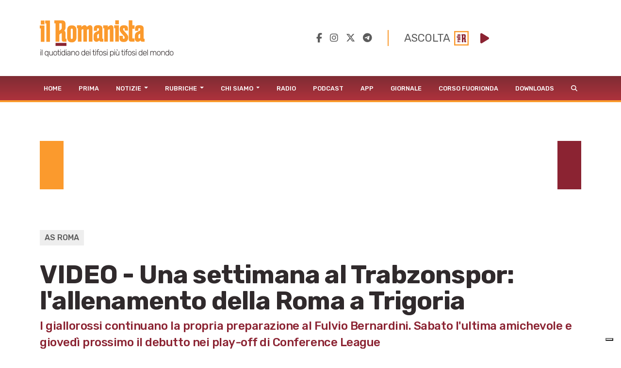

--- FILE ---
content_type: text/html; charset=UTF-8
request_url: https://www.ilromanista.eu/news/as-roma/107848/video-una-settimana-al-trabzonspor-lallenamento-della-roma-a-trigoria
body_size: 39994
content:
<!DOCTYPE html>
<html>

<head>

		<meta http-equiv="Content-Type" content="text/html; charset=utf-8">
	<title>VIDEO - Una settimana al Trabzonspor: l'allenamento della Roma a Trigoria</title>
	<meta charset="utf-8" />
	<meta name="viewport" content="width=device-width, initial-scale=1, user-scalable=no" />
	<meta name="description" content="I giallorossi continuano la propria preparazione al Fulvio Bernardini. Sabato l'ultima amichevole e giovedì prossimo il debutto nei play-off di Conference League">

	<link rel="shortcut icon" href="https://www.ilromanista.eu/public/images/favicon.ico">

	
	<meta property="fb:app_id" content="1339321426164429" />
    <meta property="fb:admins" content="" />

    <meta property="og:site_name" content="IlRomanista.eu">
    <meta property="og:locale" content="it_IT">

	<meta name="robots" content="index, follow">

	<link rel="canonical" href="https://www.ilromanista.eu/news/as-roma/107848/video-una-settimana-al-trabzonspor-lallenamento-della-roma-a-trigoria" />
    <!-- <link rel="amphtml" href="https://www.ilromanista.eu/amp/football-please/news/135989/juventus-nuove-accuse-di-falso-in-bilancio-perquisite-alcune-sedi" /> -->

    <meta name="twitter:card" content="summary_large_image">
    <meta name="twitter:site" content="@ilRomanistaweb">
    <meta name="twitter:creator" content="@ilRomanistaweb">

	<meta property="og:type" content="article">
	<meta property="og:url" content="https://www.ilromanista.eu/news/as-roma/107848/video-una-settimana-al-trabzonspor-lallenamento-della-roma-a-trigoria">
	<meta property="og:title" content="VIDEO - Una settimana al Trabzonspor: l'allenamento della Roma a Trigoria">
	<meta property="og:image" content="">
	<meta property="og:description" content="I giallorossi continuano la propria preparazione al Fulvio Bernardini. Sabato l'ultima amichevole e giovedì prossimo il debutto nei play-off di Conference League">
	<meta property="og:article:section" content="AS Roma">

	<script type="text/javascript">
var _iub = _iub || [];
_iub.csConfiguration = {"siteId":3780251,"cookiePolicyId":23482186,"lang":"it"};
</script>
<script type="text/javascript" src="https://cs.iubenda.com/autoblocking/3780251.js"></script>
<script type="text/javascript" src="//cdn.iubenda.com/cs/gpp/stub.js"></script>
<script type="text/javascript" src="//cdn.iubenda.com/cs/iubenda_cs.js" charset="UTF-8" async></script>

	<script language="javascript" type="text/javascript">
		var site_url = "https://www.ilromanista.eu/";
		var base_url = "https://www.ilromanista.eu";
	</script>
	<link type="text/css" href="https://cdnjs.cloudflare.com/ajax/libs/font-awesome/6.5.1/css/all.min.css" rel="stylesheet"  />
<link type="text/css" href="https://www.ilromanista.eu/public/slick/slick.css" rel="stylesheet"  />
<link type="text/css" href="https://www.ilromanista.eu/public/slick/slick-theme.css" rel="stylesheet"  />
<link type="text/css" href="https://cdn.jsdelivr.net/npm/bootstrap@5.1.3/dist/css/bootstrap.min.css" rel="stylesheet"  />
<link type="text/css" href="https://www.ilromanista.eu/public/style.css?t=1768552561" rel="stylesheet"  />

	<link rel="preconnect" href="https://fonts.googleapis.com">
	<link rel="preconnect" href="https://fonts.gstatic.com" crossorigin>
	<link href="https://fonts.googleapis.com/css2?family=Rubik:wght@300;400;500;700;800&display=swap" rel="stylesheet">
	<link href="https://fonts.googleapis.com/css2?family=Merriweather:ital,wght@0,300;0,400;0,700;0,900;1,300;1,400;1,700;1,900&family=Rubik:wght@300;400;700;800&display=swap" rel="stylesheet">

	<script data-ad-client="ca-pub-4448308114640987" async src="https://pagead2.googlesyndication.com/pagead/js/adsbygoogle.js"></script>

	
		<script>
		window._gmp = window._gmp || {};
		window._gmp.pageType = 'free article';
		</script>

	
	<script type="text/javascript">
    (function(c,l,a,r,i,t,y){
        c[a]=c[a]||function(){(c[a].q=c[a].q||[]).push(arguments)};
        t=l.createElement(r);t.async=1;t.src="https://www.clarity.ms/tag/"+i;
        y=l.getElementsByTagName(r)[0];y.parentNode.insertBefore(t,y);
    })(window, document, "clarity", "script", "oggftnez03");
</script>

<script async src="https://securepubads.g.doubleclick.net/tag/js/gpt.js"></script>
<script>
/*
NOTA UTILIZZO PAGINA ADSMANAGER
UNA VOLTA CLICCATO IL PULSANTE "salva il codice",
REFRESHARE PER VISUALIZZARE IL NUOVO CODICE.
ATTENZIONE: NON REFRESHARE CON IL METODO CLASSICO, MA RIVISITANDO IL LINK (CLICCA SUL LINK NELLA ADDRESS BAR E PREMI INVIO)
*/

/*DIZIONARIO DEGLI ADS (VENDOR,DIMENSIONI,ID)*/
const adSlotsDictionary = [

	/*DESKTOP - HOME*/

    { idContainer : 'HOMEDESKMH1', path: '/23210111193/MAURY0001', size: [970, 250], id: 'div-gpt-ad-1740585667336-0', autoScale : true, isCube : false}
	,{ idContainer : 'HOMEDESKHP1', path: '/23210111193/CG00001', size: [300, 600], id: 'div-gpt-ad-1731505990093-0', autoScale : true, isCube : false }
	
	/*DESKTOP - ARTICLE*/
	
	,{ idContainer : 'ARTDESKMH1', path: '/23210111193/MAURY0001', size: [970, 250], id: 'div-gpt-ad-1740585667336-0', autoScale : true, isCube : false }
	,{ idContainer : 'ARTDESKMR1', path: '/23210111193/MAURY0001', size: [300, 250], id: 'div-gpt-ad-1740586225537-0', autoScale : true, isCube : false }
	,{ idContainer : 'ARTDESKMR2', path: '/23210111193/RR-00001', size: [300, 250], id: 'div-gpt-ad-1731506097561-0', autoScale : true, isCube : false }
	,{ idContainer : 'ARTDESKMH2', path: '/23210111193/CG00001', size: [970, 250], id: 'div-gpt-ad-1731506126086-0', autoScale : true, isCube : false }
	
	/*MOBILE - HOME*/
	
	,{ idContainer : 'HOMEMOBMM1', path: '/23210111193/MAURY0001', size: [300, 100], id: 'div-gpt-ad-1740586296651-0', autoScale : true, isCube : false }
	,{ idContainer : 'HOMEMOBMR1', path: '/23210111193/MAURY0001', size: [300, 250], id: 'div-gpt-ad-1740585855676-0', autoScale : true, isCube : false }
    ,{ idContainer : 'HOMEMOBMR2', path: '/23210111193/RR-00001', size: [300, 250], id: 'div-gpt-ad-1731505263247-0', autoScale : true, isCube : false }
    ,{ idContainer : 'HOMEMOBMR3', path: '/23210111193/CG00001', size: [300, 250], id: 'div-gpt-ad-1731505300669-0', autoScale : true, isCube : false }
	
	/*MOBILE - ARTICLE*/
	
	,{ idContainer : 'ARTMOBMM1', path: '/23210111193/MAURY0001', size: [300, 100], id: 'div-gpt-ad-1740586296651-0', autoScale : true, isCube : false }
	,{ idContainer : 'ARTMOBMR1', path: '/23210111193/MAURY0001', size: [300, 250], id: 'div-gpt-ad-1740585855676-0', autoScale : true, isCube : false } 	
	,{ idContainer : 'ARTMOBMM2', path: '/23210111193/CG00001', size: [300, 100], id: 'div-gpt-ad-1731505836608-0', autoScale : true, isCube : false }
    ,{ idContainer : 'ARTMOBMM3', path: '/23210111193/CG00001', size: [300, 100], id: 'div-gpt-ad-1731505725084-0', autoScale : true, isCube : false }
 
];


//istanziazione ads
let adSlots = [];
window.googletag = window.googletag || {cmd: []};


adSlotsDictionary.forEach(slot => {
	
	
	document.addEventListener("DOMContentLoaded", () => { 
		var cont = document.querySelector('#'+slot.idContainer);
		if(cont){
			if(!cont.querySelector('#'+slot.id)){
				var div = document.createElement('div');
				div.id = slot.id;
				if(slot.isCube){div.classList.add('cube-ad');}
				cont.appendChild(div);
			}
			googletag.cmd.push(function() { adSlots.push( googletag.defineSlot(slot.path, slot.size, slot.id) .addService(googletag.pubads()) ); });	
			googletag.cmd.push(function() { googletag.display(slot.id); }); 
			if(slot.autoScale){scaleAd(slot.idContainer, slot.size[0], slot.size[1]);}
		}
	} );
	
});

googletag.cmd.push(function() {
	googletag.pubads().enableSingleRequest();
	googletag.enableServices();
});


	

//funzione per adattare dimenzioni ads a contenitori
function scaleAd(id, adWidth = 300, adHeight = 250) {
    try {
        var box = document.querySelector('#' + id);
        if (!box) {  throw new Error('Elemento ' + id + ' non presente.'); }
        var attempts = 0;
        var maxAttempts = 5;
        var ad = null;
        function checkAdExistence() {
            ad = box.querySelector('iframe');
            
            if (ad) { 
                clearInterval(interval);                
                //eseguo il ridimensionamento
                var boxWidth = parseInt(getComputedStyle(box).width);
                var boxHeight = parseInt(getComputedStyle(box).height);
                var diffWidth = boxWidth / adWidth;
                var diffHeight = boxHeight / adHeight;
                ad.style.transform = 'scaleX(' + diffWidth + ') scaleY(' + diffHeight + ')';
				ad.style.transformOrigin = 'left top';

                return true;
            }
            attempts++;
            if (attempts >= maxAttempts) {
                clearInterval(interval); 
                throw new Error('Iframe elemento ' + id + ' non presente.');
            }
        }
        var interval = setInterval(checkAdExistence, 1000);
    } catch (e) { console.error('Errore in variazione dimensioni ' + id + ' : ', e); }
}




</script>

<style>

#HOMEDESKMH1,#HOMEDESKHP1,#ARTDESKMH1,#ARTDESKMR1,#ARTDESKMR2,#ARTDESKMH2{
    max-width: 100%;     
}   

#HOMEMOBMM1, #ARTMOBMM1, #ARTMOBMM2, #ARTMOBMM3, #ARTMOBMR1, #HOMEMOBMR1, #HOMEMOBMR2, #HOMEMOBMR3{
    width: 100%;
}

#HOMEMOBMM1, #ARTMOBMM1, #ARTMOBMM2, #ARTMOBMM3{
	height: calc((100vw - 2 * .75rem) / 3);
    max-height: calc((540px - 2 * .75rem) / 3); 
}

#ARTMOBMR1, #HOMEMOBMR1, #HOMEMOBMR2, #HOMEMOBMR3{
	height: calc((100vw) / 1.25);
    max-height: calc((540px) / 1.25);
	overflow: hidden;
}

/*CUBO*/

#HOMEMOBMM1 > div:not(.cube-ad) > div, #ARTMOBMM1 > div:not(.cube-ad) > div, #ARTMOBMM2 > div:not(.cube-ad) > div, #ARTMOBMM3 > div:not(.cube-ad) > div
,#ARTMOBMR1 > div:not(.cube-ad) > div,#HOMEMOBMR1 > div:not(.cube-ad) > div, #HOMEMOBMR2 > div:not(.cube-ad) > div, #HOMEMOBMR3 > div:not(.cube-ad) > div {
    width: 100% !important;
    height: 100% !important;
	justify-content : flex-start !important;
}

#HOMEMOBMM1 div.cube-ad img, #ARTMOBMM1 div.cube-ad img, #ARTMOBMM2 div.cube-ad img, #ARTMOBMM3 div.cube-ad img
,#ARTMOBMR1 div.cube-ad img, #HOMEMOBMR1 div.cube-ad img, #HOMEMOBMR2 div.cube-ad img, #HOMEMOBMR3 div.cube-ad img {
    width: 22px !important;
}              



                         
</style>

</head>

<body class="">

	<div class="container" id="header">
		<header>
			<div class="row">
				<div class="col-md-6 d-none d-sm-block d-sm-none d-md-block">
					<a href="https://www.ilromanista.eu/">
						<img id="logo" src="https://www.ilromanista.eu/public/images/logo.png" class="img-fluid">
					</a>
				</div>
				<div id="social_player" class="col-md-6 d-none d-sm-block d-sm-none d-md-block">
					<div class="social-media">
						<a href="https://www.facebook.com/ilromanistaweb/" target="_blank" hidefocus="true"><i class="fa-brands fa-facebook-f"></i></a>
						&nbsp;&nbsp;
						<a href="https://www.instagram.com/ilromanistaweb/" target="_blank" hidefocus="true"><i class="fa-brands fa-instagram"></i></a>
						&nbsp;&nbsp;
						<a href="https://twitter.com/ilRomanistaweb" target="_blank" hidefocus="true"><i class="fa-brands fa-x-twitter"></i></a>
						&nbsp;&nbsp;
						<a href="https://t.me/ilromanistaweb" target="_blank" hidefocus="true"><i class="fa-brands fa-telegram"></i></a>
						<!-- &nbsp;&nbsp;
						<a href="https://www.youtube.com/user/ilromanistaTV" target="_blank" hidefocus="true"><i class="fa-brands fa-youtube-square"></i></a> -->
					</div>
					<!-- <link type="text/css" href="https://cdnjs.cloudflare.com/ajax/libs/font-awesome/6.1.1/css/all.min.css" rel="stylesheet"  /> -->
<audio id="player" src="https://romanista.newradio.it/stream"></audio>
<div id="audioPlayer"> 
	<span id="full">ASCOLTA</span>&nbsp;&nbsp;<img id="logoradio" src="https://www.ilromanista.eu/public/images/Logo_Radio_Romanista_small.png">&nbsp;&nbsp;
	<i id="playPause" class="fa-solid fa-play"></i>
	<input type="range" min="0" max="1" step="0.1" id="volume" style="display: none;">
</div>
  
<style>
:root{ --player-yellow-color: #FB9A2B; --player-red-color: #8b2332;}
#audioPlayer{ margin-left: 2em; padding-left: 2em; border-left: 2px solid var(--giallo); display: flex; align-items: center; justify-content: center }
#playPause{ color: var( --player-red-color ); font-size: 1.5em; width: 1em;}
#volume{ width: 5em; height: 2em; -webkit-appearance: none; }
#volume:focus {outline: none;}
#volume::-webkit-slider-runnable-track {width: 100%;height: 5px;cursor: pointer;animate: 0.2s;box-shadow: 0px 0px 0px #000000;background:var( --player-yellow-color );border-radius: 1px;border: 0px solid #000000;}
#volume::-webkit-slider-thumb {box-shadow: 0px 0px 0px #000000;border: 0px solidvar( --player-yellow-color );height: 18px;width: 18px;border-radius: 25px;background: var(--player-red-color);cursor: pointer;-webkit-appearance: none;margin-top: -6.5px;}
#volume:focus::-webkit-slider-runnable-track {background:var( --player-yellow-color );}
#volume::-moz-range-track {width: 100%;height: 5px;cursor: pointer;animate: 0.2s;box-shadow: 0px 0px 0px #000000;background:var( --player-yellow-color );border-radius: 1px;border: 0px solid #000000;}
#volume::-moz-range-thumb {box-shadow: 0px 0px 0px #000000;/* border: 0px solidvar( --player-yellow-color ); */height: 1em;width: 1em;border-radius: 1em;background: var(--player-red-color);cursor: pointer;}
#volume::-ms-track {width: 100%;height: 5px;cursor: pointer;animate: 0.2s;background: transparent;border-color: transparent;color: transparent;}
#volume::-ms-fill-lower {background:var( --player-yellow-color );border: 0px solid #000000;border-radius: 2px;box-shadow: 0px 0px 0px #000000;}
#volume::-ms-fill-upper {background:var( --player-yellow-color );border: 0px solid #000000;border-radius: 2px;box-shadow: 0px 0px 0px #000000;}
#volume::-ms-thumb {margin-top: 1px;box-shadow: 0px 0px 0px #000000;border: 0px solid var( --player-yellow-color );height: 18px;width: 18px;border-radius: 25px;backgroundvar(--player-red-color);cursor: pointer;}
#volume:focus::-ms-fill-lower {background:var( --player-yellow-color );}
#volume:focus::-ms-fill-upper {background:var( --player-yellow-color );}

#audioPlayer > span{ font-size: 1.4em; text-transform: uppercase; color: var(--grigio); font-weight: 400; }
#audioPlayer > span#short {display: none;}
#audioPlayer #logoradio{ width: 30px; margin-right: 1em; }
@media (max-width: 749px){
	#socialbar{ margin: 0 -15px; padding: 15px 10px 0; background-color: #f6f6f6; }
	#volume{ background-color: #f6f6f6;  }
	div.social-media > a:nth-child(5){ display: none; }
}

</style>
<script>
	document.querySelector('#playPause').addEventListener('click', function(e){
		if( this.classList.contains("fa-play") ){
			this.classList.remove("fa-play");
			this.classList.add("fa-pause");
			document.getElementById('player').play();
		}else{
			this.classList.remove("fa-pause");			
			this.classList.add("fa-play");
			document.getElementById('player').pause()
		}
	})
	document.querySelector("#volume").addEventListener('change', function(e){
		console.log(this.value);
		document.getElementById('player').volume = this.value;
	})
	document.querySelector("#volume").value = document.getElementById('player').volume;
</script>				</div>
			</div>
		</header>
	</div>
	<div id="menu">
<nav class="navbar navbar-expand-lg navbar-light">
	<div class="container">
		<a id="erre" class="d-none d-lg-block d-lg-none" href="https://www.ilromanista.eu/"><img src="https://www.ilromanista.eu/public/images/logo-R.png"></a>
		<a id="logomobile" class="navbar-brand d-block d-lg-none" href="https://www.ilromanista.eu/"><img src="https://www.ilromanista.eu/public/images/logo-mobile.png"></a>
		<!-- <div id="toggleButtons"> -->
			<button class="navbar-toggler" type="button" data-bs-toggle="collapse" data-bs-target="#navbarMainMenu" aria-controls="navbarMainMenu" aria-expanded="false" aria-label="Toggle navigation">
				<span class="navbar-toggler-icon"></span>
			</button>			
		<!-- </div> -->
		<div class="collapse navbar-collapse" id="navbarMainMenu">
			<ul class="navbar-nav me-auto mb-2 mb-lg-0">
								<li class="nav-item">
					<a class="nav-link" href="https://www.ilromanista.eu/">Home</a>
				</li>
								<li class="nav-item">
					<a class="nav-link" href="https://www.ilromanista.eu/prima-pagina">Prima</a>
				</li>
									<li class="nav-item dropdown">
						<a class="nav-link dropdown-toggle" href="#" id="navbarDropdown32" role="button" data-bs-toggle="dropdown" aria-expanded="false">
							Notizie						</a>
						<ul class="dropdown-menu" aria-labelledby="navbarDropdown32">
															<li><a class="dropdown-item" href="https://www.ilromanista.eu/news/as-roma">AS Roma</a></li>
															<li><a class="dropdown-item" href="https://www.ilromanista.eu/serie-a">Serie A</a></li>
															<li><a class="dropdown-item" href="https://www.ilromanista.eu/stagione/europa-league">Europa League</a></li>
															<li><a class="dropdown-item" href="https://www.ilromanista.eu/coppa-italia">Coppa Italia</a></li>
															<li><a class="dropdown-item" href="https://www.ilromanista.eu/news/conferenze-stampa">Conferenze Stampa </a></li>
															<li><a class="dropdown-item" href="https://www.ilromanista.eu/news/pagelle">Pagelle</a></li>
															<li><a class="dropdown-item" href="https://www.ilromanista.eu/news/calciomercato">Calciomercato</a></li>
															<li><a class="dropdown-item" href="https://www.ilromanista.eu/news/trigoria">Trigoria</a></li>
															<li><a class="dropdown-item" href="https://www.ilromanista.eu/news/stadio-della-roma">Nuovo Stadio</a></li>
															<li><a class="dropdown-item" href="https://www.ilromanista.eu/news/interviste">Interviste</a></li>
															<li><a class="dropdown-item" href="https://www.ilromanista.eu/news/biglietti">Biglietti</a></li>
															<li><a class="dropdown-item" href="https://www.ilromanista.eu/news/settore-giovanile">Settore Giovanile</a></li>
															<li><a class="dropdown-item" href="https://www.ilromanista.eu/news/femminile">Roma Femminile</a></li>
															<li><a class="dropdown-item" href="https://www.ilromanista.eu/news/nazionale">Nazionale</a></li>
															<li><a class="dropdown-item" href="https://www.ilromanista.eu/football-please/news">Football Please</a></li>
															<li><a class="dropdown-item" href="https://www.ilromanista.eu/news/altri-sport">Altri Sport</a></li>
															<li><a class="dropdown-item" href="https://www.ilromanista.eu/news/cronaca">Cronaca</a></li>
															<li><a class="dropdown-item" href="https://www.ilromanista.eu/citta/cultura-e-spettacoli">Cultura e Spettacoli</a></li>
													</ul>
					</li>
									<li class="nav-item dropdown">
						<a class="nav-link dropdown-toggle" href="#" id="navbarDropdown3" role="button" data-bs-toggle="dropdown" aria-expanded="false">
							Rubriche						</a>
						<ul class="dropdown-menu" aria-labelledby="navbarDropdown3">
															<li><a class="dropdown-item" href="https://www.ilromanista.eu/rubriche/punto-e-virgola">Punto e virgola</a></li>
															<li><a class="dropdown-item" href="https://www.ilromanista.eu/rubriche/cogito-ergo-sud">Cogito Ergo Sud</a></li>
															<li><a class="dropdown-item" href="https://www.ilromanista.eu/rubriche/tatticamente">TatticaMente</a></li>
															<li><a class="dropdown-item" href="https://www.ilromanista.eu/rubriche/segnali-di-fumo">Segnali di fumo</a></li>
															<li><a class="dropdown-item" href="https://www.ilromanista.eu/rubriche/fila-76">Fila 76</a></li>
															<li><a class="dropdown-item" href="https://www.ilromanista.eu/rubriche/var-e-eventuali">VAR & eventuali</a></li>
															<li><a class="dropdown-item" href="https://www.ilromanista.eu/rubriche/controvento">Controvento</a></li>
															<li><a class="dropdown-item" href="https://www.ilromanista.eu/rubriche/la-versione-di-faber">La versione di Faber</a></li>
															<li><a class="dropdown-item" href="https://www.ilromanista.eu/rubriche/storie-infinite">Storie infinite</a></li>
															<li><a class="dropdown-item" href="https://www.ilromanista.eu/rubriche/il-vigile-del-focus">Il vigile del focus</a></li>
															<li><a class="dropdown-item" href="https://www.ilromanista.eu/rubriche/te-la-ricordi-quella">Te la ricordi quella</a></li>
															<li><a class="dropdown-item" href="https://www.ilromanista.eu/rubriche/per-la-roma">Per la Roma</a></li>
															<li><a class="dropdown-item" href="https://www.ilromanista.eu/rubriche/l-alfabeto">L'Alfabeto</a></li>
															<li><a class="dropdown-item" href="https://www.ilromanista.eu/rubriche/il-giro-del-mondo-in-80-club">Il giro del mondo in 80 club </a></li>
															<li><a class="dropdown-item" href="https://www.ilromanista.eu/rubriche/la-lettera-di-et">La lettera di ET</a></li>
															<li><a class="dropdown-item" href="https://www.ilromanista.eu/romantica">Romantica</a></li>
															<li><a class="dropdown-item" href="https://www.ilromanista.eu/rubriche/commenti">Commenti</a></li>
													</ul>
					</li>
									<li class="nav-item dropdown">
						<a class="nav-link dropdown-toggle" href="#" id="navbarDropdown6" role="button" data-bs-toggle="dropdown" aria-expanded="false">
							Chi Siamo						</a>
						<ul class="dropdown-menu" aria-labelledby="navbarDropdown6">
															<li><a class="dropdown-item" href="https://www.ilromanista.eu/la-redazione">La Redazione</a></li>
															<li><a class="dropdown-item" href="https://www.ilromanista.eu/news/as-roma/9348/la-storia-de-il-romanista-lunico-quotidiano-al-mondo-dedicato-a-una-squadra-di-calcio">La Nostra Storia</a></li>
													</ul>
					</li>
								<li class="nav-item">
					<a class="nav-link" href="https://radioromanista.it/">Radio</a>
				</li>
								<li class="nav-item">
					<a class="nav-link" href="https://radioromanista.it/podcast/">Podcast</a>
				</li>
								<li class="nav-item">
					<a class="nav-link" href="https://radioromanista.it/app/">App</a>
				</li>
								<li class="nav-item">
					<a class="nav-link" href="https://bit.ly/ilromanistaissuu">Giornale</a>
				</li>
								<li class="nav-item">
					<a class="nav-link" href="https://radioromanista.it/fuorionda/">Corso Fuorionda</a>
				</li>
								<li class="nav-item">
					<a class="nav-link" href="http://www.ilromanista.eu/downloads">Downloads</a>
				</li>
								<li>
					<a class="nav-link" href="#" id="lente"><i class="fas fa-search"></i></a>
					<form method="post" id="ricerca" action="https://www.ilromanista.eu/ricerca">
						<div class="input-group" style="width: 200px;">
							<input class="form-control form-control-sm" name="ricerca" placeholder="" aria-label="Ricerca" />
							<button class="btn btn-search" type="submit"><i class="fas fa-search"></i></button>
						</div>				
					</form>	
				</li>
			</ul>
		</div>
	</div>
</nav>
</div>		<div class="container" id="corpo">
		<div id="content">
			<div class="mt-4">
	<div class="fullWidthBanner">
		<div class="preBannerYellow"></div>
		<div class="preBannerWhite"></div>
		<div id="ARTDESKMH1"></div>
		<div class="preBannerWhite"></div>
		<div class="preBannerRed"></div>
	</div>

<div id="ARTMOBMM1"></div>
<div id="articolo">
	<!-- <div id="occhiello" class="occhiello mt-4">le immagini</div> -->
	<div id="categoria" class="categoria mt-4">AS Roma</div>
	<h1 id="titolo" class="mt-2">VIDEO - Una settimana al Trabzonspor: l'allenamento della Roma a Trigoria</h1>
	<h2 id="sottotitolo" class="mb-3">I giallorossi continuano la propria preparazione al Fulvio Bernardini. Sabato l'ultima amichevole e giovedì prossimo il debutto nei play-off di Conference League</h2>
	<div id="contentAndSidebar">
		<div id="contenuto">
			<div class="mb-4">
				<div class="video">
		<iframe width="560" height="315" src="https://www.youtube.com/embed/xhEnuSpLZ2k" frameborder="0" gesture="media" allow="encrypted-media" allowfullscreen=""></iframe>	</div>
			</div>

			<div id="articolo-content">

				<div id="articolo-social" class="mt-4">
						<a href="https://www.facebook.com/sharer/sharer.php?u=https://www.ilromanista.eu/news/as-roma/107848/video-una-settimana-al-trabzonspor-lallenamento-della-roma-a-trigoria" target="_blank" hidefocus="true"><i class="fa-brands fa-facebook-f"></i></a>
						<a href="https://wa.me/?text=https://www.ilromanista.eu/news/as-roma/107848/video-una-settimana-al-trabzonspor-lallenamento-della-roma-a-trigoria" target="_blank" hidefocus="true"><i class="fa-brands fa-whatsapp"></i></a>
						<a href="https://twitter.com/intent/tweet?text=https://www.ilromanista.eu/news/as-roma/107848/video-una-settimana-al-trabzonspor-lallenamento-della-roma-a-trigoria" target="_blank" hidefocus="true"><i class="fa-brands fa-x-twitter"></i></a>
						<a href="mailto:?subject=Leggi questo articolo su ilRomanista.eu&body=https%3A%2F%2Fwww.ilromanista.eu%2Fnews%2Fas-roma%2F107848%2Fvideo-una-settimana-al-trabzonspor-lallenamento-della-roma-a-trigoria" target="_blank" hidefocus="true"><i class="fa-regular fa-envelope"></i></a>
						<a href="javascript:window.print();" hidefocus="true"><i class="fa-solid fa-print"></i></a>
				</div>

				<div id="articolo-contenuto">
					<div class="mt-4" id="datiArticolo">
												<div id="logoQuadrato">
							<img src="https://www.ilromanista.eu/public/images/logo-R.png">
						</div>
												<!-- 						<div id="logoQuadrato">
							<img src="https://www.ilromanista.eu/public/images/logo-R.png">
						</div>
												 -->
						<div id="firma">PUBBLICATO DA <b>
															 La Redazione																					</b>
						</div>
						<div id="data">12 Agosto 2021 - 19:59</div>
					</div>
					
					<div id="testoArticolo">
						<p>La <strong>Roma</strong> guidata da Jos&eacute; <strong>Mourinho</strong> continua la sua preparazione verso l'imminente inizio di stagione. Dopo l'amichevole all'Olimpico contro il <strong>Raja Casablanca di sabato sera</strong>, gioved&igrave; prossimo sempre nella Capitale si giocher&agrave; l'andata del terzo<a href="/news/as-roma/107843/molde-ko-ai-rigori-in-conference-league-sara-trabzonspor-roma" target="_blank"> turno preliminare di<strong> Conference League&nbsp;</strong>contro il <strong>Trabzonspor</strong></a>. Oggi la squadra ha lavorato a <strong>Trigoria</strong> sulla parte aerobica e&nbsp;atletica, prima di un torello finale. Ecco le migliori immagini dell'allenamento.&nbsp;</p>											</div>

					<p align="right">© RIPRODUZIONE RISERVATA</p>

					<div id="ARTMOBMM2"></div>
										<div id="tags">
													<div class="tag"><a href="https://www.ilromanista.eu/tag/202/video">video</a></div>
													<div class="tag"><a href="https://www.ilromanista.eu/tag/11257/trabzonspor">trabzonspor</a></div>
													<div class="tag"><a href="https://www.ilromanista.eu/tag/79/roma">roma</a></div>
													<div class="tag"><a href="https://www.ilromanista.eu/tag/39/trigoria">trigoria</a></div>
											</div>
					
					<div id="navigazioneArticolo" class="row">
						<div class="col-5" id="precedente">
													<a href="https://www.ilromanista.eu/news/as-roma/107843/molde-ko-ai-rigori-in-conference-league-sara-trabzonspor-roma">
								<img src="https://www.ilromanista.eu/public/images/Freccia%20Nav%20Sx.png">
								PRECEDENTE
							</a>
												</div>
						<div class="col-2"></div>
						<div class="col-5" id="successivo">
													<a href="https://www.ilromanista.eu/news/as-roma/107858/in-attacco-per-ora-la-certezza-si-chiama-shomurodov">
								SUCCESSIVO
								<img src="https://www.ilromanista.eu/public/images/Freccia%20Nav%20Dx.png">
							</a>

												</div>				
					</div>
				</div>

			</div>
		</div>
		<div id="sidebar">
			<div id="ARTDESKMR1"></div>
	<div id="ultimeNotizieSidebar" class="mb-4">
		<h2 class="titoloSide">Ultime notizie</h2>
		<ul class="ultimeNotizie">
				<li>
				<a href="https://www.ilromanista.eu/serie-a/168385/torino-in-ansia-si-ferma-simeone-in-dubbio-per-la-roma">
					<img src="https://www.ilromanista.eu/writable/deimo_thumbs/2026-01/GettyImages-2255594487_thumb-900-600.jpg">
					<div class="categoria">Serie A	</div>
					<div class="titolo">Torino in ansia: si ferma Simeone. In dubbio per la Roma</div>
					<div class="data">16/01/2026 - 09:17</div>
				</a>
			</li>
				<li>
				<a href="https://www.ilromanista.eu/news/as-roma/168367/ufficiale-malen-e-un-nuovo-giocatore-della-roma-il-comunicato-del-club">
					<img src="https://www.ilromanista.eu/writable/deimo_thumbs/2026-01/3ed4eb04b504-die2529_thumb-900-600.jpg">
					<div class="categoria">AS Roma</div>
					<div class="titolo">Ufficiale, Malen è un nuovo giocatore della Roma: il comunicato del club</div>
					<div class="data">16/01/2026 - 09:06</div>
				</a>
			</li>
				<li>
				<a href="https://www.ilromanista.eu/serie-a/168384/li-torino-ismajli-in-dubbio-conferma-adams">
					<img src="https://www.ilromanista.eu/writable/deimo_thumbs/2026-01/GettyImages-2253111772_thumb-900-600.jpg">
					<div class="categoria">Serie A	</div>
					<div class="titolo">Lì Torino: Ismajli in dubbio, conferma Adams</div>
					<div class="data">16/01/2026 - 08:30</div>
				</a>
			</li>
				<li>
				<a href="https://www.ilromanista.eu/news/biglietti/168382/oltre-1500-i-tifosi-giallorossi-a-torino-sold-out-vicini-con-stoccarda-e-milan">
					<img src="https://www.ilromanista.eu/writable/deimo_thumbs/2026-01/GettyImages-2255556885_thumb-900-600.jpg">
					<div class="categoria">Biglietti</div>
					<div class="titolo">Oltre 1500 i tifosi giallorossi a Torino, sold out vicini con Stoccarda e Milan</div>
					<div class="data">16/01/2026 - 08:00</div>
				</a>
			</li>
			</ul>
	</div>
	<div id="ARTDESKMR2"></div>	<div id="articoliPiuLettiSidebar" class="mb-4">
		<h2 class="titoloSide">PIÙ LETTI</h2>
		<ul class="articoliPiuLetti">
				<li>
				<a href="https://www.ilromanista.eu/news/as-roma/168212/foto-lo-sfotto-della-curva-sud-ai-laziali-ritrovata-una-e-a-ponte-milvio">
					<div class="numero">1</div>
					<div class="titolo">FOTO - Lo sfottò della Curva Sud ai laziali: "Ritrovata una 'E' a Ponte Milvio..."</div>
				</a>
			</li>
				<li>
				<a href="https://www.ilromanista.eu/news/calciomercato/168351/il-manchester-utd-chiude-al-trasferimento-di-zirkzee-in-avanti-si-cerca-un-esterno">
					<div class="numero">2</div>
					<div class="titolo">Il Manchester Utd chiude al trasferimento di Zirkzee. In avanti si cerca un esterno</div>
				</a>
			</li>
				<li>
				<a href="https://www.ilromanista.eu/news/as-roma/167805/se-gasperini-chiede-il-reso-da-orsolini-a-zaniolo-ecco-gli-altri-ferguson">
					<div class="numero">3</div>
					<div class="titolo">Se Gasperini chiede il reso: da Orsolini a Zaniolo, ecco "gli altri Ferguson"</div>
				</a>
			</li>
				<li>
				<a href="https://www.ilromanista.eu/news/calciomercato/168236/passeggero-raspadori-last-call-zirkzee-salta">
					<div class="numero">4</div>
					<div class="titolo">Passeggero Raspadori last call. Zirkzee salta</div>
				</a>
			</li>
			</ul>	
	</div>

<!-- <div id='gmp-bottomright' class='gmp'></div> -->		</div>
	</div>

		<div class="fullWidthBanner">
		<div class="preBannerYellow"></div>
		<div class="preBannerWhite"></div>
		<div id="ARTDESKMH2"></div>
		<div class="preBannerWhite"></div>
		<div class="preBannerRed"></div>
	</div>
	
	<div id="ARTMOBMM3"></div>
	<div class="separatore mt-2"></div>
<h3 class="titoloHome">CONSIGLIATI</h3>
<div id="consigliati" class="slickSlider">
		<div>
	<a href="https://www.ilromanista.eu/news/as-roma/168367/ufficiale-malen-e-un-nuovo-giocatore-della-roma-il-comunicato-del-club">
		<article class="boxArticolo" style="background-image: url(https://www.ilromanista.eu/writable/deimo_thumbs/2026-01/3ed4eb04b504-die2529_thumb-900-600.jpg)">
			<div class="ombra">
				<h2 class="titolo">			
					Ufficiale, Malen è un nuovo giocatore della Roma: il comunicato del club				</h2>					
				<div class="footer">
					<div>AS Roma</div> 
					<div>16/01/2026 - 09:06</div>
				</div>
			</div>
		</article>	
		</a>
	</div>
		<div>
	<a href="https://www.ilromanista.eu/news/as-roma/168380/celik-rifiuta-e-va-avanti-addio-a-fine-stagione-elsha-ai-saluti">
		<article class="boxArticolo" style="background-image: url(https://www.ilromanista.eu/writable/deimo_thumbs/2026-01/GettyImages-2252226011_thumb-900-600.jpg)">
			<div class="ombra">
				<h2 class="titolo">			
					Celik rifiuta e va avanti: addio a fine stagione. ElSha ai saluti				</h2>					
				<div class="footer">
					<div>AS Roma</div> 
					<div>16/01/2026 - 07:30</div>
				</div>
			</div>
		</article>	
		</a>
	</div>
		<div>
	<a href="https://www.ilromanista.eu/news/as-roma/168376/altro-che-toro-contro-baroni-e-gasperini-a-vedere-rosso">
		<article class="boxArticolo" style="background-image: url(https://www.ilromanista.eu/writable/deimo_thumbs/2026-01/GettyImages-2256122651_thumb-900-600.jpg)">
			<div class="ombra">
				<h2 class="titolo">			
					Altro che Toro: contro Baroni è Gasperini a vedere rosso				</h2>					
				<div class="footer">
					<div>AS Roma</div> 
					<div>16/01/2026 - 07:30</div>
				</div>
			</div>
		</article>	
		</a>
	</div>
	</div>
<script>
	document.addEventListener("DOMContentLoaded", function() {
		$(document).ready(function(){
			$('#consigliati').slick({
				arrows: false,
				dots: true,
				slidesToShow: 3,
				slidesToScroll: 3,
				infinite: false,
				responsive: [{
					breakpoint: 1024,
					settings: {
						slidesToShow: 1,
						slidesToScroll: 1,
						variableWidth: true,
					}
				}]
			});
		});
	});
</script></div>
</div>		</div>
	</div>
	<footer align="center">
		<div class="container">
        <div class="row">
            <div class="col-md-6 col-xs-12" id="primoFooter">
				<img src="https://www.ilromanista.eu/public/images/logoFooter.png" class="img-fluid" id="logofooter">
				<p>Per la pubblicità su il Romanista:<br /> 
					Globo Advertising S.r.l.<br />
					info@globoadv.it
				</p>
				<p>Scarica la nostra app ufficiale</p>
				<div id="footer_download_app" style="display: block;">
					<a href="https://apps.apple.com/it/app/radio-romanista/id1664521886" target="_blank" alt="Scarica la nostra APP per Ios" title="Scarica la nostra APP per Ios">
						<img src="https://www.ilromanista.eu/public/images/IosStore.png">						
					</a>				
					<a href="https://play.google.com/store/apps/details?id=it.radioromanista&hl=it" target="_blank" alt="Scarica la nostra APP per android" title="Scarica la nostra APP per android">
						<img src="https://www.ilromanista.eu/public/images/googlePlay.png">						
					</a>
				</div>							
            </div>

            <div class="col-md-6 col-xs-12" style="margin: 20px 0; text-align: right;" id="primoFooterAfter">
				<ul class="list list-item">
					<li><a href="https://www.ilromanista.eu/la-redazione">La Redazione</a></li>
					<li><a href=" https://bit.ly/ilromanistaissuu" target="_blank">Giornale</a></li>
					<li><a href="https://radioromanista.it/app/" target="_blank">App</a></li>
					<li><a href="https://radioromanista.it/" target="_blank">Radio</a></li>
					<li><a href="https://radioromanista.it/podcast/" target="_blank">Podcast</a></li>
					<li><a href="https://www.ilromanista.eu/news/as-roma/9348/la-storia-de-il-romanista-lunico-quotidiano-al-mondo-dedicato-a-una-squadra-di-calcio">
						La nostra storia</a></li>
					<li><a href="https://www.ilromanista.eu/privacy_policy">Privacy policy</a></li>
					<!-- <li><a href="https://www.iubenda.com/privacy-policy/23482186" class="iubenda-white no-brand iubenda-noiframe iubenda-embed iub-legal-only iubenda-noiframe " title="Privacy Policy ">
						Privacy Policy</a></li>
					<script type="text/javascript">(function (w,d) {var loader = function () {var s = d.createElement("script"), tag = d.getElementsByTagName("script")[0]; s.src="https://cdn.iubenda.com/iubenda.js"; tag.parentNode.insertBefore(s,tag);}; if(w.addEventListener){w.addEventListener("load", loader, false);} else if(w.attachEvent){w.attachEvent("onload", loader);} else{w.onload = loader;}})(window, document);</script> -->
					<li><a href="https://www.ilromanista.eu/cookie_policy">Informativa sui cookie</a></li>
					<!-- <li>
					<a href="https://www.iubenda.com/privacy-policy/23482186/cookie-policy" class="iubenda-white no-brand iubenda-noiframe iubenda-embed iubenda-noiframe " title="Cookie Policy ">
						Cookie Policy</a></li>
					<script type="text/javascript">(function (w,d) {var loader = function () {var s = d.createElement("script"), tag = d.getElementsByTagName("script")[0]; s.src="https://cdn.iubenda.com/iubenda.js"; tag.parentNode.insertBefore(s,tag);}; if(w.addEventListener){w.addEventListener("load", loader, false);} else if(w.attachEvent){w.attachEvent("onload", loader);} else{w.onload = loader;}})(window, document);</script>					 -->
				</ul>
				<div class="social-media">
					<a href="https://www.facebook.com/ilromanistaweb/" target="_blank" hidefocus="true"><i class="fa-brands fa-facebook fa-2xl"></i></a>
					&nbsp;&nbsp;
					<a href="https://www.instagram.com/ilromanistaweb/" target="_blank" hidefocus="true"><i class="fa-brands fa-instagram fa-2xl"></i></a>
					&nbsp;&nbsp;
					<a href="https://twitter.com/ilRomanistaweb" target="_blank" hidefocus="true"><i class="fa-brands fa-x-twitter fa-2xl"></i></a>
					&nbsp;&nbsp;
					<a href="https://t.me/ilromanistaweb" target="_blank" hidefocus="true"><i class="fa-brands fa-telegram fa-2xl"></i></a>
				</div>				
            </div>
        </div>
    </div>
	<div id="secondFooter">
		<div class="container">
			<div class="row">
			<div class="col-md-6 col-xs-12" style="margin: 20px 0; text-align: left;">
				<p>© 2026 Tutti i diritti riservati.<br />
					Il Romanista Edizioni srl - Via Pietro Boccanelli 27, 00138 Roma<br />
					Partita IVA: 11995131007
				</p>
			</div>
			<div class="col-md-6 col-xs-12" style="margin: 20px 0; text-align: right;">
				<p>Il Romanista è una testata registrata presso il <br />
					Tribunale di Roma il 25 maggio 2017 al numero 84<br />
					Direttore responsabile: Daniele Lo Monaco<br />
					Direttore editoriale: Tonino Cagnucci<br />
				</p>
			</div>
		</div>	
		</div>	
		</div>		</footer>
	<script language="javascript" type="text/javascript" src="https://cdnjs.cloudflare.com/ajax/libs/jquery/3.6.0/jquery.min.js" ></script>
<script language="javascript" type="text/javascript" src="https://www.ilromanista.eu/public/slick/slick.js" ></script>
<script language="javascript" type="text/javascript" src="https://cdn.jsdelivr.net/npm/bootstrap@5.1.3/dist/js/bootstrap.bundle.min.js" ></script>
<script language="javascript" type="text/javascript" src="https://www.ilromanista.eu/public/script.js" ></script>
	
<!-- Global site tag (gtag.js) - Google Analytics -->
<script async src="https://www.googletagmanager.com/gtag/js?id=UA-103707904-1"></script>
<script>
  window.dataLayer = window.dataLayer || [];
  function gtag(){dataLayer.push(arguments);}
  gtag('js', new Date());

  gtag('config', 'UA-103707904-1');
</script>
	<!-- <script src='https://s.adplay.it/ilromanista.eu/adplay-staging.js' async type='text/javascript'></script> -->
	<!-- TODO PRODUZIONE -->
	<script src='https://s.adplay.it/ilromanista.eu/adplay.js' async type='text/javascript'></script>
<!-- TODO CANCELLARE DOPO I TEST -->
	<script>
		function insertIdsIntoHtmlClass(className) {
			const elements = document.getElementsByClassName(className);
			for (let i = 0; i < elements.length; i++) {
				elements[i].innerHTML = '<p style="background-color: magenta; padding: 1em">###'+elements[i].id+'###</p>';
			}
		}
			</script>

	</body>
</html>

--- FILE ---
content_type: text/html; charset=utf-8
request_url: https://www.google.com/recaptcha/api2/aframe
body_size: 265
content:
<!DOCTYPE HTML><html><head><meta http-equiv="content-type" content="text/html; charset=UTF-8"></head><body><script nonce="_6s7LrZl9j2qw67qk6iE9Q">/** Anti-fraud and anti-abuse applications only. See google.com/recaptcha */ try{var clients={'sodar':'https://pagead2.googlesyndication.com/pagead/sodar?'};window.addEventListener("message",function(a){try{if(a.source===window.parent){var b=JSON.parse(a.data);var c=clients[b['id']];if(c){var d=document.createElement('img');d.src=c+b['params']+'&rc='+(localStorage.getItem("rc::a")?sessionStorage.getItem("rc::b"):"");window.document.body.appendChild(d);sessionStorage.setItem("rc::e",parseInt(sessionStorage.getItem("rc::e")||0)+1);localStorage.setItem("rc::h",'1768552568589');}}}catch(b){}});window.parent.postMessage("_grecaptcha_ready", "*");}catch(b){}</script></body></html>